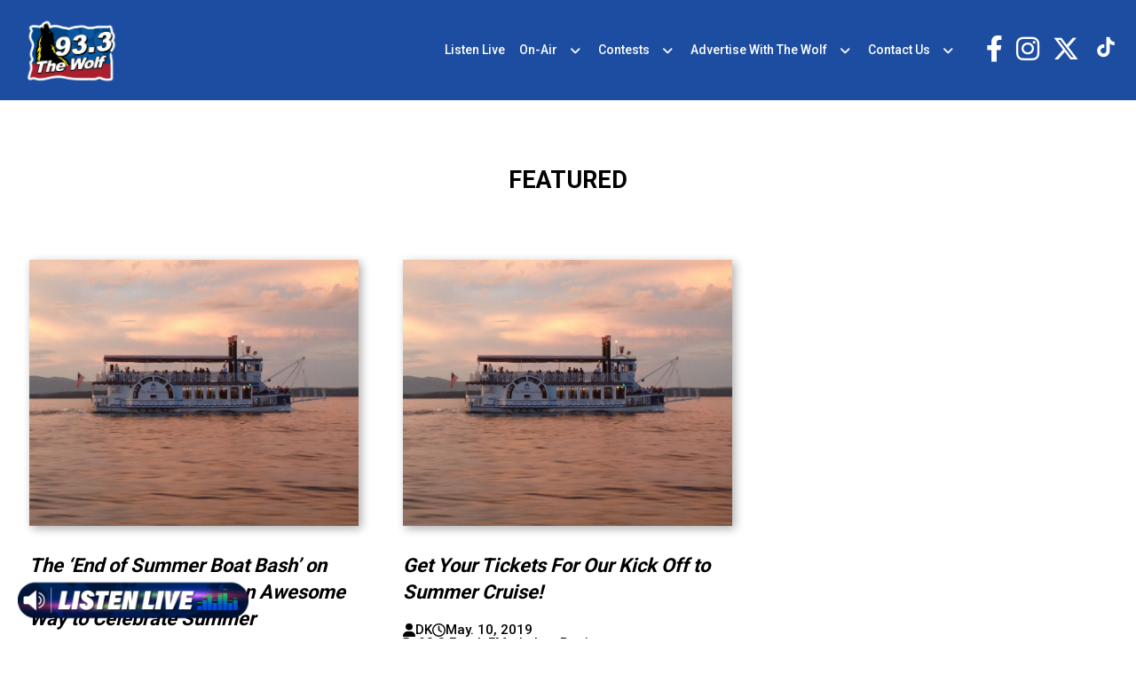

--- FILE ---
content_type: text/html; charset=UTF-8
request_url: https://933thewolf.com/tag/featured/
body_size: 10938
content:
<!doctype html>
<html lang="en-US">
<head>
	<meta charset="UTF-8">
	<meta name="viewport" content="width=device-width, initial-scale=1">
	<link rel="profile" href="https://gmpg.org/xfn/11">
	<link rel="preconnect" href="https://fonts.googleapis.com">
	<link rel="preconnect" href="https://fonts.gstatic.com" crossorigin>
	<link href="https://fonts.googleapis.com/css2?family=Roboto:wght@300;400;500;700&display=swap" rel="stylesheet"> 

	<meta name='robots' content='index, follow, max-image-preview:large, max-snippet:-1, max-video-preview:-1' />

	<!-- This site is optimized with the Yoast SEO plugin v21.8 - https://yoast.com/wordpress/plugins/seo/ -->
	<title>featured Archives - 93.3 The Wolf</title>
	<link rel="canonical" href="https://933thewolf.com/tag/featured/" />
	<meta property="og:locale" content="en_US" />
	<meta property="og:type" content="article" />
	<meta property="og:title" content="featured Archives - 93.3 The Wolf" />
	<meta property="og:url" content="https://933thewolf.com/tag/featured/" />
	<meta property="og:site_name" content="93.3 The Wolf" />
	<meta name="twitter:card" content="summary_large_image" />
	<script type="application/ld+json" class="yoast-schema-graph">{"@context":"https://schema.org","@graph":[{"@type":"CollectionPage","@id":"https://933thewolf.com/tag/featured/","url":"https://933thewolf.com/tag/featured/","name":"featured Archives - 93.3 The Wolf","isPartOf":{"@id":"https://933thewolf.com/#website"},"primaryImageOfPage":{"@id":"https://933thewolf.com/tag/featured/#primaryimage"},"image":{"@id":"https://933thewolf.com/tag/featured/#primaryimage"},"thumbnailUrl":"https://933thewolf.com/wp-content/uploads/sites/39/2019/05/kickoff-summer-cruise.jpg","breadcrumb":{"@id":"https://933thewolf.com/tag/featured/#breadcrumb"},"inLanguage":"en-US"},{"@type":"ImageObject","inLanguage":"en-US","@id":"https://933thewolf.com/tag/featured/#primaryimage","url":"https://933thewolf.com/wp-content/uploads/sites/39/2019/05/kickoff-summer-cruise.jpg","contentUrl":"https://933thewolf.com/wp-content/uploads/sites/39/2019/05/kickoff-summer-cruise.jpg","width":1110,"height":713,"caption":"kickoff summer cruise"},{"@type":"BreadcrumbList","@id":"https://933thewolf.com/tag/featured/#breadcrumb","itemListElement":[{"@type":"ListItem","position":1,"name":"Home","item":"https://933thewolf.com/"},{"@type":"ListItem","position":2,"name":"featured"}]},{"@type":"WebSite","@id":"https://933thewolf.com/#website","url":"https://933thewolf.com/","name":"93.3 The Wolf","description":"#1 For New Country &amp; The Legends","potentialAction":[{"@type":"SearchAction","target":{"@type":"EntryPoint","urlTemplate":"https://933thewolf.com/?s={search_term_string}"},"query-input":"required name=search_term_string"}],"inLanguage":"en-US"}]}</script>
	<!-- / Yoast SEO plugin. -->


<link rel="alternate" type="application/rss+xml" title="93.3 The Wolf &raquo; Feed" href="https://933thewolf.com/feed/" />
<link rel="alternate" type="application/rss+xml" title="93.3 The Wolf &raquo; Comments Feed" href="https://933thewolf.com/comments/feed/" />
<link rel="alternate" type="application/rss+xml" title="93.3 The Wolf &raquo; featured Tag Feed" href="https://933thewolf.com/tag/featured/feed/" />
		<!-- This site uses the Google Analytics by ExactMetrics plugin v7.23.1 - Using Analytics tracking - https://www.exactmetrics.com/ -->
		<!-- Note: ExactMetrics is not currently configured on this site. The site owner needs to authenticate with Google Analytics in the ExactMetrics settings panel. -->
					<!-- No tracking code set -->
				<!-- / Google Analytics by ExactMetrics -->
		<script>
window._wpemojiSettings = {"baseUrl":"https:\/\/s.w.org\/images\/core\/emoji\/14.0.0\/72x72\/","ext":".png","svgUrl":"https:\/\/s.w.org\/images\/core\/emoji\/14.0.0\/svg\/","svgExt":".svg","source":{"concatemoji":"https:\/\/933thewolf.com\/wp-includes\/js\/wp-emoji-release.min.js"}};
/*! This file is auto-generated */
!function(i,n){var o,s,e;function c(e){try{var t={supportTests:e,timestamp:(new Date).valueOf()};sessionStorage.setItem(o,JSON.stringify(t))}catch(e){}}function p(e,t,n){e.clearRect(0,0,e.canvas.width,e.canvas.height),e.fillText(t,0,0);var t=new Uint32Array(e.getImageData(0,0,e.canvas.width,e.canvas.height).data),r=(e.clearRect(0,0,e.canvas.width,e.canvas.height),e.fillText(n,0,0),new Uint32Array(e.getImageData(0,0,e.canvas.width,e.canvas.height).data));return t.every(function(e,t){return e===r[t]})}function u(e,t,n){switch(t){case"flag":return n(e,"\ud83c\udff3\ufe0f\u200d\u26a7\ufe0f","\ud83c\udff3\ufe0f\u200b\u26a7\ufe0f")?!1:!n(e,"\ud83c\uddfa\ud83c\uddf3","\ud83c\uddfa\u200b\ud83c\uddf3")&&!n(e,"\ud83c\udff4\udb40\udc67\udb40\udc62\udb40\udc65\udb40\udc6e\udb40\udc67\udb40\udc7f","\ud83c\udff4\u200b\udb40\udc67\u200b\udb40\udc62\u200b\udb40\udc65\u200b\udb40\udc6e\u200b\udb40\udc67\u200b\udb40\udc7f");case"emoji":return!n(e,"\ud83e\udef1\ud83c\udffb\u200d\ud83e\udef2\ud83c\udfff","\ud83e\udef1\ud83c\udffb\u200b\ud83e\udef2\ud83c\udfff")}return!1}function f(e,t,n){var r="undefined"!=typeof WorkerGlobalScope&&self instanceof WorkerGlobalScope?new OffscreenCanvas(300,150):i.createElement("canvas"),a=r.getContext("2d",{willReadFrequently:!0}),o=(a.textBaseline="top",a.font="600 32px Arial",{});return e.forEach(function(e){o[e]=t(a,e,n)}),o}function t(e){var t=i.createElement("script");t.src=e,t.defer=!0,i.head.appendChild(t)}"undefined"!=typeof Promise&&(o="wpEmojiSettingsSupports",s=["flag","emoji"],n.supports={everything:!0,everythingExceptFlag:!0},e=new Promise(function(e){i.addEventListener("DOMContentLoaded",e,{once:!0})}),new Promise(function(t){var n=function(){try{var e=JSON.parse(sessionStorage.getItem(o));if("object"==typeof e&&"number"==typeof e.timestamp&&(new Date).valueOf()<e.timestamp+604800&&"object"==typeof e.supportTests)return e.supportTests}catch(e){}return null}();if(!n){if("undefined"!=typeof Worker&&"undefined"!=typeof OffscreenCanvas&&"undefined"!=typeof URL&&URL.createObjectURL&&"undefined"!=typeof Blob)try{var e="postMessage("+f.toString()+"("+[JSON.stringify(s),u.toString(),p.toString()].join(",")+"));",r=new Blob([e],{type:"text/javascript"}),a=new Worker(URL.createObjectURL(r),{name:"wpTestEmojiSupports"});return void(a.onmessage=function(e){c(n=e.data),a.terminate(),t(n)})}catch(e){}c(n=f(s,u,p))}t(n)}).then(function(e){for(var t in e)n.supports[t]=e[t],n.supports.everything=n.supports.everything&&n.supports[t],"flag"!==t&&(n.supports.everythingExceptFlag=n.supports.everythingExceptFlag&&n.supports[t]);n.supports.everythingExceptFlag=n.supports.everythingExceptFlag&&!n.supports.flag,n.DOMReady=!1,n.readyCallback=function(){n.DOMReady=!0}}).then(function(){return e}).then(function(){var e;n.supports.everything||(n.readyCallback(),(e=n.source||{}).concatemoji?t(e.concatemoji):e.wpemoji&&e.twemoji&&(t(e.twemoji),t(e.wpemoji)))}))}((window,document),window._wpemojiSettings);
</script>
<link rel='stylesheet' id='sbi_styles-css' href='https://933thewolf.com/wp-content/plugins/instagram-feed/css/sbi-styles.min.css' media='all' />
<style id='wp-emoji-styles-inline-css'>

	img.wp-smiley, img.emoji {
		display: inline !important;
		border: none !important;
		box-shadow: none !important;
		height: 1em !important;
		width: 1em !important;
		margin: 0 0.07em !important;
		vertical-align: -0.1em !important;
		background: none !important;
		padding: 0 !important;
	}
</style>
<style id='classic-theme-styles-inline-css'>
/*! This file is auto-generated */
.wp-block-button__link{color:#fff;background-color:#32373c;border-radius:9999px;box-shadow:none;text-decoration:none;padding:calc(.667em + 2px) calc(1.333em + 2px);font-size:1.125em}.wp-block-file__button{background:#32373c;color:#fff;text-decoration:none}
</style>
<style id='global-styles-inline-css'>
body{--wp--preset--color--black: #000000;--wp--preset--color--cyan-bluish-gray: #abb8c3;--wp--preset--color--white: #ffffff;--wp--preset--color--pale-pink: #f78da7;--wp--preset--color--vivid-red: #cf2e2e;--wp--preset--color--luminous-vivid-orange: #ff6900;--wp--preset--color--luminous-vivid-amber: #fcb900;--wp--preset--color--light-green-cyan: #7bdcb5;--wp--preset--color--vivid-green-cyan: #00d084;--wp--preset--color--pale-cyan-blue: #8ed1fc;--wp--preset--color--vivid-cyan-blue: #0693e3;--wp--preset--color--vivid-purple: #9b51e0;--wp--preset--gradient--vivid-cyan-blue-to-vivid-purple: linear-gradient(135deg,rgba(6,147,227,1) 0%,rgb(155,81,224) 100%);--wp--preset--gradient--light-green-cyan-to-vivid-green-cyan: linear-gradient(135deg,rgb(122,220,180) 0%,rgb(0,208,130) 100%);--wp--preset--gradient--luminous-vivid-amber-to-luminous-vivid-orange: linear-gradient(135deg,rgba(252,185,0,1) 0%,rgba(255,105,0,1) 100%);--wp--preset--gradient--luminous-vivid-orange-to-vivid-red: linear-gradient(135deg,rgba(255,105,0,1) 0%,rgb(207,46,46) 100%);--wp--preset--gradient--very-light-gray-to-cyan-bluish-gray: linear-gradient(135deg,rgb(238,238,238) 0%,rgb(169,184,195) 100%);--wp--preset--gradient--cool-to-warm-spectrum: linear-gradient(135deg,rgb(74,234,220) 0%,rgb(151,120,209) 20%,rgb(207,42,186) 40%,rgb(238,44,130) 60%,rgb(251,105,98) 80%,rgb(254,248,76) 100%);--wp--preset--gradient--blush-light-purple: linear-gradient(135deg,rgb(255,206,236) 0%,rgb(152,150,240) 100%);--wp--preset--gradient--blush-bordeaux: linear-gradient(135deg,rgb(254,205,165) 0%,rgb(254,45,45) 50%,rgb(107,0,62) 100%);--wp--preset--gradient--luminous-dusk: linear-gradient(135deg,rgb(255,203,112) 0%,rgb(199,81,192) 50%,rgb(65,88,208) 100%);--wp--preset--gradient--pale-ocean: linear-gradient(135deg,rgb(255,245,203) 0%,rgb(182,227,212) 50%,rgb(51,167,181) 100%);--wp--preset--gradient--electric-grass: linear-gradient(135deg,rgb(202,248,128) 0%,rgb(113,206,126) 100%);--wp--preset--gradient--midnight: linear-gradient(135deg,rgb(2,3,129) 0%,rgb(40,116,252) 100%);--wp--preset--font-size--small: 13px;--wp--preset--font-size--medium: 20px;--wp--preset--font-size--large: 36px;--wp--preset--font-size--x-large: 42px;--wp--preset--spacing--20: 0.44rem;--wp--preset--spacing--30: 0.67rem;--wp--preset--spacing--40: 1rem;--wp--preset--spacing--50: 1.5rem;--wp--preset--spacing--60: 2.25rem;--wp--preset--spacing--70: 3.38rem;--wp--preset--spacing--80: 5.06rem;--wp--preset--shadow--natural: 6px 6px 9px rgba(0, 0, 0, 0.2);--wp--preset--shadow--deep: 12px 12px 50px rgba(0, 0, 0, 0.4);--wp--preset--shadow--sharp: 6px 6px 0px rgba(0, 0, 0, 0.2);--wp--preset--shadow--outlined: 6px 6px 0px -3px rgba(255, 255, 255, 1), 6px 6px rgba(0, 0, 0, 1);--wp--preset--shadow--crisp: 6px 6px 0px rgba(0, 0, 0, 1);}:where(.is-layout-flex){gap: 0.5em;}:where(.is-layout-grid){gap: 0.5em;}body .is-layout-flow > .alignleft{float: left;margin-inline-start: 0;margin-inline-end: 2em;}body .is-layout-flow > .alignright{float: right;margin-inline-start: 2em;margin-inline-end: 0;}body .is-layout-flow > .aligncenter{margin-left: auto !important;margin-right: auto !important;}body .is-layout-constrained > .alignleft{float: left;margin-inline-start: 0;margin-inline-end: 2em;}body .is-layout-constrained > .alignright{float: right;margin-inline-start: 2em;margin-inline-end: 0;}body .is-layout-constrained > .aligncenter{margin-left: auto !important;margin-right: auto !important;}body .is-layout-constrained > :where(:not(.alignleft):not(.alignright):not(.alignfull)){max-width: var(--wp--style--global--content-size);margin-left: auto !important;margin-right: auto !important;}body .is-layout-constrained > .alignwide{max-width: var(--wp--style--global--wide-size);}body .is-layout-flex{display: flex;}body .is-layout-flex{flex-wrap: wrap;align-items: center;}body .is-layout-flex > *{margin: 0;}body .is-layout-grid{display: grid;}body .is-layout-grid > *{margin: 0;}:where(.wp-block-columns.is-layout-flex){gap: 2em;}:where(.wp-block-columns.is-layout-grid){gap: 2em;}:where(.wp-block-post-template.is-layout-flex){gap: 1.25em;}:where(.wp-block-post-template.is-layout-grid){gap: 1.25em;}.has-black-color{color: var(--wp--preset--color--black) !important;}.has-cyan-bluish-gray-color{color: var(--wp--preset--color--cyan-bluish-gray) !important;}.has-white-color{color: var(--wp--preset--color--white) !important;}.has-pale-pink-color{color: var(--wp--preset--color--pale-pink) !important;}.has-vivid-red-color{color: var(--wp--preset--color--vivid-red) !important;}.has-luminous-vivid-orange-color{color: var(--wp--preset--color--luminous-vivid-orange) !important;}.has-luminous-vivid-amber-color{color: var(--wp--preset--color--luminous-vivid-amber) !important;}.has-light-green-cyan-color{color: var(--wp--preset--color--light-green-cyan) !important;}.has-vivid-green-cyan-color{color: var(--wp--preset--color--vivid-green-cyan) !important;}.has-pale-cyan-blue-color{color: var(--wp--preset--color--pale-cyan-blue) !important;}.has-vivid-cyan-blue-color{color: var(--wp--preset--color--vivid-cyan-blue) !important;}.has-vivid-purple-color{color: var(--wp--preset--color--vivid-purple) !important;}.has-black-background-color{background-color: var(--wp--preset--color--black) !important;}.has-cyan-bluish-gray-background-color{background-color: var(--wp--preset--color--cyan-bluish-gray) !important;}.has-white-background-color{background-color: var(--wp--preset--color--white) !important;}.has-pale-pink-background-color{background-color: var(--wp--preset--color--pale-pink) !important;}.has-vivid-red-background-color{background-color: var(--wp--preset--color--vivid-red) !important;}.has-luminous-vivid-orange-background-color{background-color: var(--wp--preset--color--luminous-vivid-orange) !important;}.has-luminous-vivid-amber-background-color{background-color: var(--wp--preset--color--luminous-vivid-amber) !important;}.has-light-green-cyan-background-color{background-color: var(--wp--preset--color--light-green-cyan) !important;}.has-vivid-green-cyan-background-color{background-color: var(--wp--preset--color--vivid-green-cyan) !important;}.has-pale-cyan-blue-background-color{background-color: var(--wp--preset--color--pale-cyan-blue) !important;}.has-vivid-cyan-blue-background-color{background-color: var(--wp--preset--color--vivid-cyan-blue) !important;}.has-vivid-purple-background-color{background-color: var(--wp--preset--color--vivid-purple) !important;}.has-black-border-color{border-color: var(--wp--preset--color--black) !important;}.has-cyan-bluish-gray-border-color{border-color: var(--wp--preset--color--cyan-bluish-gray) !important;}.has-white-border-color{border-color: var(--wp--preset--color--white) !important;}.has-pale-pink-border-color{border-color: var(--wp--preset--color--pale-pink) !important;}.has-vivid-red-border-color{border-color: var(--wp--preset--color--vivid-red) !important;}.has-luminous-vivid-orange-border-color{border-color: var(--wp--preset--color--luminous-vivid-orange) !important;}.has-luminous-vivid-amber-border-color{border-color: var(--wp--preset--color--luminous-vivid-amber) !important;}.has-light-green-cyan-border-color{border-color: var(--wp--preset--color--light-green-cyan) !important;}.has-vivid-green-cyan-border-color{border-color: var(--wp--preset--color--vivid-green-cyan) !important;}.has-pale-cyan-blue-border-color{border-color: var(--wp--preset--color--pale-cyan-blue) !important;}.has-vivid-cyan-blue-border-color{border-color: var(--wp--preset--color--vivid-cyan-blue) !important;}.has-vivid-purple-border-color{border-color: var(--wp--preset--color--vivid-purple) !important;}.has-vivid-cyan-blue-to-vivid-purple-gradient-background{background: var(--wp--preset--gradient--vivid-cyan-blue-to-vivid-purple) !important;}.has-light-green-cyan-to-vivid-green-cyan-gradient-background{background: var(--wp--preset--gradient--light-green-cyan-to-vivid-green-cyan) !important;}.has-luminous-vivid-amber-to-luminous-vivid-orange-gradient-background{background: var(--wp--preset--gradient--luminous-vivid-amber-to-luminous-vivid-orange) !important;}.has-luminous-vivid-orange-to-vivid-red-gradient-background{background: var(--wp--preset--gradient--luminous-vivid-orange-to-vivid-red) !important;}.has-very-light-gray-to-cyan-bluish-gray-gradient-background{background: var(--wp--preset--gradient--very-light-gray-to-cyan-bluish-gray) !important;}.has-cool-to-warm-spectrum-gradient-background{background: var(--wp--preset--gradient--cool-to-warm-spectrum) !important;}.has-blush-light-purple-gradient-background{background: var(--wp--preset--gradient--blush-light-purple) !important;}.has-blush-bordeaux-gradient-background{background: var(--wp--preset--gradient--blush-bordeaux) !important;}.has-luminous-dusk-gradient-background{background: var(--wp--preset--gradient--luminous-dusk) !important;}.has-pale-ocean-gradient-background{background: var(--wp--preset--gradient--pale-ocean) !important;}.has-electric-grass-gradient-background{background: var(--wp--preset--gradient--electric-grass) !important;}.has-midnight-gradient-background{background: var(--wp--preset--gradient--midnight) !important;}.has-small-font-size{font-size: var(--wp--preset--font-size--small) !important;}.has-medium-font-size{font-size: var(--wp--preset--font-size--medium) !important;}.has-large-font-size{font-size: var(--wp--preset--font-size--large) !important;}.has-x-large-font-size{font-size: var(--wp--preset--font-size--x-large) !important;}
.wp-block-navigation a:where(:not(.wp-element-button)){color: inherit;}
:where(.wp-block-post-template.is-layout-flex){gap: 1.25em;}:where(.wp-block-post-template.is-layout-grid){gap: 1.25em;}
:where(.wp-block-columns.is-layout-flex){gap: 2em;}:where(.wp-block-columns.is-layout-grid){gap: 2em;}
.wp-block-pullquote{font-size: 1.5em;line-height: 1.6;}
</style>
<link rel='stylesheet' id='dnd-upload-cf7-css' href='https://933thewolf.com/wp-content/plugins/drag-and-drop-multiple-file-upload-contact-form-7/assets/css/dnd-upload-cf7.css' media='all' />
<link rel='stylesheet' id='contact-form-7-css' href='https://933thewolf.com/wp-content/plugins/contact-form-7/includes/css/styles.css' media='all' />
<link rel='stylesheet' id='location-weather-pro-icons-css' href='https://933thewolf.com/wp-content/plugins/location-weather-pro/assets/css/sp-icons.css' media='all' />
<link rel='stylesheet' id='location-weather-pro-style-css' href='https://933thewolf.com/wp-content/plugins/location-weather-pro/assets/css/style.css' media='all' />
<link rel='stylesheet' id='sow-image-default-8b5b6f678277-css' href='https://933thewolf.com/wp-content/uploads/sites/39/siteorigin-widgets/sow-image-default-8b5b6f678277.css' media='all' />
<link rel='stylesheet' id='super-rss-reader-css' href='https://933thewolf.com/wp-content/plugins/super-rss-reader/public/css/style.min.css' media='all' />
<link rel='stylesheet' id='wp-pagenavi-css' href='https://933thewolf.com/wp-content/plugins/wp-pagenavi/pagenavi-css.css' media='all' />
<link rel='stylesheet' id='binnie_media_theme_web-style-css' href='https://933thewolf.com/wp-content/themes/binnie_media_theme_web/style.css' media='all' />
<link rel='stylesheet' id='style_39-css' href='https://933thewolf.com/wp-content/themes/binnie_media_theme_web/style_39.css' media='all' />
<link rel='stylesheet' id='cf7cf-style-css' href='https://933thewolf.com/wp-content/plugins/cf7-conditional-fields/style.css' media='all' />
<link rel='stylesheet' id='__EPYT__style-css' href='https://933thewolf.com/wp-content/plugins/youtube-embed-plus/styles/ytprefs.min.css' media='all' />
<style id='__EPYT__style-inline-css'>

                .epyt-gallery-thumb {
                        width: 33.333%;
                }
                
</style>
<script src="https://933thewolf.com/wp-includes/js/jquery/jquery.min.js" id="jquery-core-js"></script>
<script src="https://933thewolf.com/wp-includes/js/jquery/jquery-migrate.min.js" id="jquery-migrate-js"></script>
<script src="https://933thewolf.com/wp-content/plugins/super-rss-reader/public/js/jquery.easy-ticker.min.js" id="jquery-easy-ticker-js"></script>
<script src="https://933thewolf.com/wp-content/plugins/super-rss-reader/public/js/script.min.js" id="super-rss-reader-js"></script>
<script src="https://933thewolf.com/wp-content/themes/binnie_media_theme_web/js/jquery-v2.1.4.min.js" id="jquery-v2.1.4.min-js"></script>
<script id="__ytprefs__-js-extra">
var _EPYT_ = {"ajaxurl":"https:\/\/933thewolf.com\/wp-admin\/admin-ajax.php","security":"d1d6abfbc5","gallery_scrolloffset":"20","eppathtoscripts":"https:\/\/933thewolf.com\/wp-content\/plugins\/youtube-embed-plus\/scripts\/","eppath":"https:\/\/933thewolf.com\/wp-content\/plugins\/youtube-embed-plus\/","epresponsiveselector":"[\"iframe.__youtube_prefs_widget__\"]","epdovol":"1","version":"14.2.1","evselector":"iframe.__youtube_prefs__[src], iframe[src*=\"youtube.com\/embed\/\"], iframe[src*=\"youtube-nocookie.com\/embed\/\"]","ajax_compat":"","maxres_facade":"eager","ytapi_load":"light","pause_others":"","stopMobileBuffer":"1","facade_mode":"","not_live_on_channel":"","vi_active":"","vi_js_posttypes":[]};
</script>
<script src="https://933thewolf.com/wp-content/plugins/youtube-embed-plus/scripts/ytprefs.min.js" id="__ytprefs__-js"></script>
<link rel="https://api.w.org/" href="https://933thewolf.com/wp-json/" /><link rel="alternate" type="application/json" href="https://933thewolf.com/wp-json/wp/v2/tags/222" /><link rel="EditURI" type="application/rsd+xml" title="RSD" href="https://933thewolf.com/xmlrpc.php?rsd" />
<meta name="generator" content="WordPress 6.4.6" />
<script id="mcjs">!function(c,h,i,m,p){m=c.createElement(h),p=c.getElementsByTagName(h)[0],m.async=1,m.src=i,p.parentNode.insertBefore(m,p)}(document,"script","https://chimpstatic.com/mcjs-connected/js/users/4099edc5e90d397ed99798427/4bb94fc2277248d8f3789fe5d.js");</script>    <script async defer type="text/javascript" src="https://xp.audience.io/sdk.js"></script>
    <link rel="icon" href="https://933thewolf.com/wp-content/uploads/sites/39/2024/01/WNHW_500w-150x150.png" sizes="32x32" />
<link rel="icon" href="https://933thewolf.com/wp-content/uploads/sites/39/2024/01/WNHW_500w-300x300.png" sizes="192x192" />
<link rel="apple-touch-icon" href="https://933thewolf.com/wp-content/uploads/sites/39/2024/01/WNHW_500w-300x300.png" />
<meta name="msapplication-TileImage" content="https://933thewolf.com/wp-content/uploads/sites/39/2024/01/WNHW_500w-300x300.png" />
	
	
	<script type="text/javascript">
		var theme_path = "https://933thewolf.com/wp-content/themes/binnie_media_theme_web";
		var ajaxurl_register = "https://933thewolf.com/wp-admin/admin-ajax.php";
		var site_url = 'https://933thewolf.com';
	</script>
	
	
					<!-- Google tag (gtag.js) --> <script async src="https://www.googletagmanager.com/gtag/js?id=G-W7Q9GT6J0V"></script> <script> window.dataLayer = window.dataLayer || []; function gtag(){dataLayer.push(arguments);} gtag('js', new Date()); gtag('config', 'G-W7Q9GT6J0V'); </script>
			
</head>

<body class="archive tag tag-featured tag-222 hfeed no-sidebar">
<div id="page" class="site">
	





			<header id="masthead" class="site_header">
				<div class="header_site_content">
					<div class="large_container">
							<div class="logo_side_header">
									<a class="site_url_top" href="https://933thewolf.com"><img class="logo_header" src="https://933thewolf.com/wp-content/uploads/sites/39/2024/09/WNHW_Border_500w.png" alt="" /></a>
							</div>
							<div class="menu_header_desk">
									<div class="menu-menu-header-container"><ul id="menu-menu-header" class="menu"><li id="menu-item-2786" class="menu-item menu-item-type-custom menu-item-object-custom menu-item-2786"><a target="_blank" rel="noopener" href="https://player.amperwave.net/11861">Listen Live</a></li>
<li id="menu-item-2807" class="menu-item menu-item-type-post_type menu-item-object-page menu-item-has-children menu-item-2807"><a href="https://933thewolf.com/on-air/">On-Air</a>
<ul class="sub-menu">
	<li id="menu-item-2765" class="menu-item menu-item-type-post_type menu-item-object-page menu-item-2765"><a href="https://933thewolf.com/on-air/michelle-taylor/">Michelle Taylor <span>Mon-Fri, 6am-10am</span></a></li>
	<li id="menu-item-2764" class="menu-item menu-item-type-post_type menu-item-object-page menu-item-2764"><a href="https://933thewolf.com/on-air/brian-battle-3-2/">Amy Ryan <span>Mon-Fri, 10am-3pm</span></a></li>
	<li id="menu-item-2766" class="menu-item menu-item-type-post_type menu-item-object-page menu-item-2766"><a href="https://933thewolf.com/on-air/harrison/">Harrison <span>Mon-Fri, 3pm-7pm</span></a></li>
</ul>
</li>
<li id="menu-item-2637" class="menu-item menu-item-type-taxonomy menu-item-object-category menu-item-has-children menu-item-2637"><a href="https://933thewolf.com/category/contests/">Contests</a>
<ul class="sub-menu">
	<li id="menu-item-2638" class="menu-item menu-item-type-post_type menu-item-object-page menu-item-2638"><a href="https://933thewolf.com/generic-contest-rules/">Generic Contest Rules</a></li>
</ul>
</li>
<li id="menu-item-2642" class="menu-item menu-item-type-post_type menu-item-object-page menu-item-has-children menu-item-2642"><a href="https://933thewolf.com/advertise-with-the-wolf/">Advertise With The Wolf</a>
<ul class="sub-menu">
	<li id="menu-item-2643" class="menu-item menu-item-type-custom menu-item-object-custom menu-item-2643"><a target="_blank" rel="noopener" href="https://binniemedia.com/binnie-digital/">Digital Marketing</a></li>
	<li id="menu-item-2828" class="menu-item menu-item-type-custom menu-item-object-custom menu-item-2828"><a href="https://binniemedia.com/i-95-billboard/">I-95 Billboard</a></li>
</ul>
</li>
<li id="menu-item-2640" class="menu-item menu-item-type-post_type menu-item-object-page menu-item-has-children menu-item-2640"><a href="https://933thewolf.com/about-us/">Contact Us</a>
<ul class="sub-menu">
	<li id="menu-item-2989" class="menu-item menu-item-type-custom menu-item-object-custom menu-item-2989"><a href="https://binniemedia.com/careers/">Careers</a></li>
	<li id="menu-item-2641" class="menu-item menu-item-type-post_type menu-item-object-page menu-item-2641"><a href="https://933thewolf.com/privacy-policy/">Privacy Policy</a></li>
</ul>
</li>
</ul></div>							</div>
						<div class="right_side_header">
							<div class="socials_header">
								<div id="icon-repeater-2" class="widget widget_icon-repeater"><div
			
			class="so-widget-icon-repeater so-widget-icon-repeater-default-d75171398898"
			
		><div class="socials_area">
		<div class="icon-repeat">
		<div class="item_icon">
			   <a class="link_icon" target="_blank" href="https://www.facebook.com/933thewolf"><span class="sow-icon-fontawesome sow-fab" data-sow-icon="&#xf39e;"
		 
		aria-hidden="true"></span></a>
			   </div><div class="item_icon">
			   <a class="link_icon" target="_blank" href="https://instagram.com/933thewolf"><span class="sow-icon-fontawesome sow-fab" data-sow-icon="&#xf16d;"
		 
		aria-hidden="true"></span></a>
			   </div><div class="item_icon">
			   <a class="link_icon" target="_blank" href="https://twitter.com/933thewolf"><span class="sow-icon-fontawesome sow-fab" data-sow-icon="&#xe61b;"
		 
		aria-hidden="true"></span></a>
			   </div><div class="item_icon">
			   <a class="link_icon" target="_blank" href="https://www.tiktok.com/@933thewolf"><span class="sow-icon-materialicons sowm-regular" data-sow-icon="&#xea7e"
		 
		aria-hidden="true"></span></a>
			   </div> 
	</div>
</div></div></div>							</div>
							<div class="menu_responsive_icon"><span></span></div>
						</div>
					</div>
				</div>
			</header><!-- #masthead -->
		


<div class="menu_header"  >
    <div class="scroll_menu_header">
        <div class="content_menu_header"><div class="menu-menu-header-container"><ul id="menu-menu-header-1" class="menu"><li class="menu-item menu-item-type-custom menu-item-object-custom menu-item-2786"><a target="_blank" rel="noopener" href="https://player.amperwave.net/11861">Listen Live</a></li>
<li class="menu-item menu-item-type-post_type menu-item-object-page menu-item-has-children menu-item-2807"><a href="https://933thewolf.com/on-air/">On-Air</a>
<ul class="sub-menu">
	<li class="menu-item menu-item-type-post_type menu-item-object-page menu-item-2765"><a href="https://933thewolf.com/on-air/michelle-taylor/">Michelle Taylor <span>Mon-Fri, 6am-10am</span></a></li>
	<li class="menu-item menu-item-type-post_type menu-item-object-page menu-item-2764"><a href="https://933thewolf.com/on-air/brian-battle-3-2/">Amy Ryan <span>Mon-Fri, 10am-3pm</span></a></li>
	<li class="menu-item menu-item-type-post_type menu-item-object-page menu-item-2766"><a href="https://933thewolf.com/on-air/harrison/">Harrison <span>Mon-Fri, 3pm-7pm</span></a></li>
</ul>
</li>
<li class="menu-item menu-item-type-taxonomy menu-item-object-category menu-item-has-children menu-item-2637"><a href="https://933thewolf.com/category/contests/">Contests</a>
<ul class="sub-menu">
	<li class="menu-item menu-item-type-post_type menu-item-object-page menu-item-2638"><a href="https://933thewolf.com/generic-contest-rules/">Generic Contest Rules</a></li>
</ul>
</li>
<li class="menu-item menu-item-type-post_type menu-item-object-page menu-item-has-children menu-item-2642"><a href="https://933thewolf.com/advertise-with-the-wolf/">Advertise With The Wolf</a>
<ul class="sub-menu">
	<li class="menu-item menu-item-type-custom menu-item-object-custom menu-item-2643"><a target="_blank" rel="noopener" href="https://binniemedia.com/binnie-digital/">Digital Marketing</a></li>
	<li class="menu-item menu-item-type-custom menu-item-object-custom menu-item-2828"><a href="https://binniemedia.com/i-95-billboard/">I-95 Billboard</a></li>
</ul>
</li>
<li class="menu-item menu-item-type-post_type menu-item-object-page menu-item-has-children menu-item-2640"><a href="https://933thewolf.com/about-us/">Contact Us</a>
<ul class="sub-menu">
	<li class="menu-item menu-item-type-custom menu-item-object-custom menu-item-2989"><a href="https://binniemedia.com/careers/">Careers</a></li>
	<li class="menu-item menu-item-type-post_type menu-item-object-page menu-item-2641"><a href="https://933thewolf.com/privacy-policy/">Privacy Policy</a></li>
</ul>
</li>
</ul></div></div>
    </div>
          
</div>






	<main id="primary" class="site-main">

		<div class="header_archive title_header_h1"><div class="large_container"><div class="empty_space_custom medium_space  "></div><div class="section_title_cust style2_aspect"><h1 class="heading_widget center_title black_title uppercase  weight_700 font_helvetica "><span class="cont_title_wid">featured</span></h1></div><div class="empty_space_custom medium_space  "></div></div></div><div class="large_container"><div class="list_custom_loop"><div class="item_blog_loop js_loop_item" ><a class="link_blog_ps" href="https://933thewolf.com/nh1/the-end-of-summer-boat-bash-on-lake-winnipesaukee-is-an-awesome-way-to-celebrate-summer/"><div class="featured_img_blog"><div class="featured_img_bg"  style="background-image:url('https://933thewolf.com/wp-content/uploads/sites/39/2019/05/kickoff-summer-cruise.jpg')" ></div></div></a><div class="cont_rep_pst"><h3 class="title_blog_pst"><a class="link_tobl_post" href="https://933thewolf.com/nh1/the-end-of-summer-boat-bash-on-lake-winnipesaukee-is-an-awesome-way-to-celebrate-summer/">The &#8216;End of Summer Boat Bash&#8217; on Lake Winnipesaukee is an Awesome Way to Celebrate Summer</a></h3><div class="post_data"><div class="author_meta_data "><a href="https://933thewolf.com/author/ourvydas11/" class="author_url tag_meta_data"  ><i class="fa-solid fa-user"></i><span class="author_name">DK</span></a></div><div class="date_tag "><div class="tag_meta_data"><i class="fa-regular fa-clock"></i><div class="date_loop">Aug. 1, 2019</div></div></div><a class="item_cat tag_meta_data" href="https://933thewolf.com/category/nh1/"><i class="fa-regular fa-folder-open"></i>NH1</a></div></div></div>


<div class="item_blog_loop js_loop_item" ><a class="link_blog_ps" href="https://933thewolf.com/98-3-frank-fm-lakes-region/get-your-tickets-for-our-kick-off-to-summer-cruise/"><div class="featured_img_blog"><div class="featured_img_bg"  style="background-image:url('https://933thewolf.com/wp-content/uploads/sites/39/2019/05/kickoff-summer-cruise.jpg')" ></div></div></a><div class="cont_rep_pst"><h3 class="title_blog_pst"><a class="link_tobl_post" href="https://933thewolf.com/98-3-frank-fm-lakes-region/get-your-tickets-for-our-kick-off-to-summer-cruise/">Get Your Tickets For Our Kick Off to Summer Cruise!</a></h3><div class="post_data"><div class="author_meta_data "><a href="https://933thewolf.com/author/ourvydas11/" class="author_url tag_meta_data"  ><i class="fa-solid fa-user"></i><span class="author_name">DK</span></a></div><div class="date_tag "><div class="tag_meta_data"><i class="fa-regular fa-clock"></i><div class="date_loop">May. 10, 2019</div></div></div><a class="item_cat tag_meta_data" href="https://933thewolf.com/category/98-3-frank-fm-lakes-region/"><i class="fa-regular fa-folder-open"></i>98.3 Frank FM - Lakes Region</a></div></div></div>


</div></div>
	</main><!-- #main -->



<div class="button_play_player_img"> <div id="sow-image-2" class="widget widget_sow-image"><div
			
			class="so-widget-sow-image so-widget-sow-image-default-8b5b6f678277"
			
		>

<div class="sow-image-container">
			<a href="https://player.amperwave.net/11861"
			target="_blank" rel="noopener noreferrer" 		>
			<img src="https://933thewolf.com/wp-content/uploads/sites/39/2023/10/LISTEN_LIVE-300x54-1.png" width="300" height="54" sizes="(max-width: 300px) 100vw, 300px" title="LISTEN_LIVE-300&#215;54" alt="" loading="lazy" decoding="async" 		class="so-widget-image"/>
	</a></div>

</div></div></div> 
	




<div class="bottom_sidebar_pages">
    </div>
	<footer id="colophon" class="site-footer">
		<div class="footer_top">
			<div class="large_container">
				<div class="parent_columns_footer">
					<div class="footer_col col1_footer"><div id="sow-editor-4" class="widget widget_sow-editor"><div
			
			class="so-widget-sow-editor so-widget-sow-editor-base"
			
		><h3 class="widget-title">Contact Us</h3>
<div class="siteorigin-widget-tinymce textwidget">
	<p>Address:<br />
NH1 Media Center 4 Church St. Concord, NH 03301</p>
<p>Office Line:<br />
<a href="tel:6032309000">603-230-9000</a></p>
<p>Email:<br />
<a href="mailto:contact@933thewolf.com">contact@933thewolf.com</a></p>
<p>Studio Line:<br />
<a href="tel:18887799653">1-888-779-9653</a></p>
</div>
</div></div></div>
					<div class="footer_col col2_footer"><div id="sow-editor-5" class="widget widget_sow-editor"><div
			
			class="so-widget-sow-editor so-widget-sow-editor-base"
			
		><h3 class="widget-title">Follow Us</h3>
<div class="siteorigin-widget-tinymce textwidget">
	</div>
</div></div><div id="icon-repeater-2" class="widget widget_icon-repeater"><div
			
			class="so-widget-icon-repeater so-widget-icon-repeater-default-d75171398898"
			
		><div class="socials_area">
		<div class="icon-repeat">
		<div class="item_icon">
			   <a class="link_icon" target="_blank" href="https://www.facebook.com/933thewolf"><span class="sow-icon-fontawesome sow-fab" data-sow-icon="&#xf39e;"
		 
		aria-hidden="true"></span></a>
			   </div><div class="item_icon">
			   <a class="link_icon" target="_blank" href="https://instagram.com/933thewolf"><span class="sow-icon-fontawesome sow-fab" data-sow-icon="&#xf16d;"
		 
		aria-hidden="true"></span></a>
			   </div><div class="item_icon">
			   <a class="link_icon" target="_blank" href="https://twitter.com/933thewolf"><span class="sow-icon-fontawesome sow-fab" data-sow-icon="&#xe61b;"
		 
		aria-hidden="true"></span></a>
			   </div><div class="item_icon">
			   <a class="link_icon" target="_blank" href="https://www.tiktok.com/@933thewolf"><span class="sow-icon-materialicons sowm-regular" data-sow-icon="&#xea7e"
		 
		aria-hidden="true"></span></a>
			   </div> 
	</div>
</div></div></div></div>
					<div class="footer_col col3_footer"><div id="nav_menu-2" class="widget widget_nav_menu"><h3 class="widget-title">Site Map</h3><div class="menu-site-map-footer-container"><ul id="menu-site-map-footer" class="menu"><li id="menu-item-2627" class="menu-item menu-item-type-post_type menu-item-object-page menu-item-2627"><a href="https://933thewolf.com/on-air/">DJs</a></li>
<li id="menu-item-2628" class="menu-item menu-item-type-taxonomy menu-item-object-category menu-item-2628"><a href="https://933thewolf.com/category/contests/">Win!</a></li>
<li id="menu-item-2629" class="menu-item menu-item-type-post_type menu-item-object-page menu-item-2629"><a href="https://933thewolf.com/news/">News</a></li>
<li id="menu-item-2631" class="menu-item menu-item-type-post_type menu-item-object-page menu-item-2631"><a href="https://933thewolf.com/advertise-with-the-wolf/">Advertise With The Wolf</a></li>
<li id="menu-item-2632" class="menu-item menu-item-type-custom menu-item-object-custom menu-item-2632"><a target="_blank" rel="noopener" href="https://binniemedia.com/binnie-digital/">Digital Marketing</a></li>
<li id="menu-item-2630" class="menu-item menu-item-type-post_type menu-item-object-page menu-item-2630"><a href="https://933thewolf.com/about-us/">Contact Us</a></li>
</ul></div></div></div>
					<div class="footer_col col4_footer"><div id="sow-editor-6" class="widget widget_sow-editor"><div
			
			class="so-widget-sow-editor so-widget-sow-editor-base"
			
		><h3 class="widget-title">Resources</h3>
<div class="siteorigin-widget-tinymce textwidget">
	<p><a href="https://publicfiles.fcc.gov/fm-profile/WNHW" target="_blank" rel="noopener">WNHW ONLINE PUBLIC FILE</a></p>
<p><a href="https://933thewolf.com/fcc-applications/">FCC APPLICATIONS</a></p>
<p><a href="https://wjyy.com/wp-content/uploads/sites/2/2025/11/2025-EEO-Public-File-Report-Concord-Lakes-West-Lebanon-NH-2025.pdf">EEO CONCORD-LAKES UNIT</a></p>
<p><a href="https://binniemedia.com/careers/" target="_blank" rel="noopener">CAREER OPPORTUNITIES</a></p>
<p><a href="https://933thewolf.com/privacy-policy/">Privacy Policy</a></p>
<p>If you need help accessing the online public file due to a disability, please <a href="mailto:contact@wnhw.com"><u>contact us</u></a>.</p>
</div>
</div></div><div id="archives-3" class="widget widget_archive"><h3 class="widget-title">ARCHIVES</h3>		<label class="screen-reader-text" for="archives-dropdown-3">ARCHIVES</label>
		<select id="archives-dropdown-3" name="archive-dropdown">
			
			<option value="">Select Month</option>
				<option value='https://933thewolf.com/2026/01/'> January 2026 </option>
	<option value='https://933thewolf.com/2025/12/'> December 2025 </option>
	<option value='https://933thewolf.com/2025/11/'> November 2025 </option>
	<option value='https://933thewolf.com/2025/10/'> October 2025 </option>
	<option value='https://933thewolf.com/2025/09/'> September 2025 </option>
	<option value='https://933thewolf.com/2025/08/'> August 2025 </option>
	<option value='https://933thewolf.com/2025/07/'> July 2025 </option>
	<option value='https://933thewolf.com/2025/06/'> June 2025 </option>
	<option value='https://933thewolf.com/2025/05/'> May 2025 </option>
	<option value='https://933thewolf.com/2025/04/'> April 2025 </option>
	<option value='https://933thewolf.com/2025/03/'> March 2025 </option>
	<option value='https://933thewolf.com/2025/02/'> February 2025 </option>
	<option value='https://933thewolf.com/2025/01/'> January 2025 </option>
	<option value='https://933thewolf.com/2024/12/'> December 2024 </option>
	<option value='https://933thewolf.com/2024/11/'> November 2024 </option>
	<option value='https://933thewolf.com/2024/10/'> October 2024 </option>
	<option value='https://933thewolf.com/2024/09/'> September 2024 </option>
	<option value='https://933thewolf.com/2024/08/'> August 2024 </option>
	<option value='https://933thewolf.com/2024/07/'> July 2024 </option>
	<option value='https://933thewolf.com/2024/06/'> June 2024 </option>
	<option value='https://933thewolf.com/2024/05/'> May 2024 </option>
	<option value='https://933thewolf.com/2024/04/'> April 2024 </option>
	<option value='https://933thewolf.com/2024/03/'> March 2024 </option>
	<option value='https://933thewolf.com/2024/02/'> February 2024 </option>
	<option value='https://933thewolf.com/2024/01/'> January 2024 </option>
	<option value='https://933thewolf.com/2023/10/'> October 2023 </option>
	<option value='https://933thewolf.com/2023/09/'> September 2023 </option>
	<option value='https://933thewolf.com/2023/08/'> August 2023 </option>
	<option value='https://933thewolf.com/2023/07/'> July 2023 </option>
	<option value='https://933thewolf.com/2023/06/'> June 2023 </option>
	<option value='https://933thewolf.com/2023/05/'> May 2023 </option>
	<option value='https://933thewolf.com/2023/04/'> April 2023 </option>
	<option value='https://933thewolf.com/2023/03/'> March 2023 </option>
	<option value='https://933thewolf.com/2023/02/'> February 2023 </option>
	<option value='https://933thewolf.com/2023/01/'> January 2023 </option>
	<option value='https://933thewolf.com/2022/12/'> December 2022 </option>
	<option value='https://933thewolf.com/2022/11/'> November 2022 </option>
	<option value='https://933thewolf.com/2022/10/'> October 2022 </option>
	<option value='https://933thewolf.com/2022/09/'> September 2022 </option>
	<option value='https://933thewolf.com/2022/08/'> August 2022 </option>
	<option value='https://933thewolf.com/2022/06/'> June 2022 </option>
	<option value='https://933thewolf.com/2022/05/'> May 2022 </option>
	<option value='https://933thewolf.com/2022/04/'> April 2022 </option>
	<option value='https://933thewolf.com/2022/03/'> March 2022 </option>
	<option value='https://933thewolf.com/2022/02/'> February 2022 </option>
	<option value='https://933thewolf.com/2022/01/'> January 2022 </option>
	<option value='https://933thewolf.com/2021/12/'> December 2021 </option>
	<option value='https://933thewolf.com/2021/11/'> November 2021 </option>
	<option value='https://933thewolf.com/2021/10/'> October 2021 </option>
	<option value='https://933thewolf.com/2021/09/'> September 2021 </option>
	<option value='https://933thewolf.com/2021/08/'> August 2021 </option>
	<option value='https://933thewolf.com/2021/07/'> July 2021 </option>
	<option value='https://933thewolf.com/2021/06/'> June 2021 </option>
	<option value='https://933thewolf.com/2021/05/'> May 2021 </option>
	<option value='https://933thewolf.com/2021/04/'> April 2021 </option>
	<option value='https://933thewolf.com/2021/03/'> March 2021 </option>
	<option value='https://933thewolf.com/2021/02/'> February 2021 </option>
	<option value='https://933thewolf.com/2021/01/'> January 2021 </option>
	<option value='https://933thewolf.com/2020/12/'> December 2020 </option>
	<option value='https://933thewolf.com/2020/11/'> November 2020 </option>
	<option value='https://933thewolf.com/2020/10/'> October 2020 </option>
	<option value='https://933thewolf.com/2020/09/'> September 2020 </option>
	<option value='https://933thewolf.com/2020/08/'> August 2020 </option>
	<option value='https://933thewolf.com/2020/07/'> July 2020 </option>
	<option value='https://933thewolf.com/2020/06/'> June 2020 </option>
	<option value='https://933thewolf.com/2020/05/'> May 2020 </option>
	<option value='https://933thewolf.com/2020/04/'> April 2020 </option>
	<option value='https://933thewolf.com/2020/03/'> March 2020 </option>
	<option value='https://933thewolf.com/2020/02/'> February 2020 </option>
	<option value='https://933thewolf.com/2020/01/'> January 2020 </option>
	<option value='https://933thewolf.com/2019/12/'> December 2019 </option>
	<option value='https://933thewolf.com/2019/11/'> November 2019 </option>
	<option value='https://933thewolf.com/2019/10/'> October 2019 </option>
	<option value='https://933thewolf.com/2019/09/'> September 2019 </option>
	<option value='https://933thewolf.com/2019/08/'> August 2019 </option>
	<option value='https://933thewolf.com/2019/07/'> July 2019 </option>
	<option value='https://933thewolf.com/2019/06/'> June 2019 </option>
	<option value='https://933thewolf.com/2019/05/'> May 2019 </option>
	<option value='https://933thewolf.com/2019/04/'> April 2019 </option>
	<option value='https://933thewolf.com/2019/03/'> March 2019 </option>
	<option value='https://933thewolf.com/2019/02/'> February 2019 </option>
	<option value='https://933thewolf.com/2019/01/'> January 2019 </option>
	<option value='https://933thewolf.com/2018/12/'> December 2018 </option>
	<option value='https://933thewolf.com/2018/11/'> November 2018 </option>
	<option value='https://933thewolf.com/2018/10/'> October 2018 </option>
	<option value='https://933thewolf.com/2018/09/'> September 2018 </option>
	<option value='https://933thewolf.com/2018/08/'> August 2018 </option>

		</select>

			<script>
(function() {
	var dropdown = document.getElementById( "archives-dropdown-3" );
	function onSelectChange() {
		if ( dropdown.options[ dropdown.selectedIndex ].value !== '' ) {
			document.location.href = this.options[ this.selectedIndex ].value;
		}
	}
	dropdown.onchange = onSelectChange;
})();
</script>
</div><div id="custom_html-2" class="widget_text widget widget_custom_html"><h3 class="widget-title">Sign Up for 93.3 The Wolf Emails</h3><div class="textwidget custom-html-widget"><!-- Begin Mailchimp Signup Form -->
<link href="//cdn-images.mailchimp.com/embedcode/classic-10_7.css" rel="stylesheet" type="text/css"/>

<div id="mc_embed_signup">
<form action="https://933thewolf.us12.list-manage.com/subscribe/post?u=4099edc5e90d397ed99798427&amp;id=90d2e0d78e" method="post" id="mc-embedded-subscribe-form" name="mc-embedded-subscribe-form" class="validate" target="_blank" novalidate>
    <div id="mc_embed_signup_scroll">

		<div class="mc-field-group">
			<input type="email" value="" name="EMAIL" class="required email" id="mce-EMAIL" placeholder="Enter Email"/>
		</div>

	<!-- real people should not fill this in and expect good things - do not remove this or risk form bot signups-->
    <div style="position: absolute; left: -5000px;" aria-hidden="true"><input type="text" name="b_4099edc5e90d397ed99798427_90d2e0d78e" tabindex="-1" value=""/></div>
    <div class="button_formmc"><input type="submit" value="Submit" name="subscribe" id="mc-embedded-subscribe" class="button"/></div>
    </div>
	<div id="mce-responses" class="clear">
		<div class="response" id="mce-error-response" style="display:none"></div>
		<div class="response" id="mce-success-response" style="display:none"></div>
	</div>
</form>
</div>
<script type='text/javascript' src='//s3.amazonaws.com/downloads.mailchimp.com/js/mc-validate.js'></script><script type='text/javascript'>(function($) {window.fnames = new Array(); window.ftypes = new Array();fnames[0]='EMAIL';ftypes[0]='email';fnames[1]='FNAME';ftypes[1]='text';fnames[2]='LNAME';ftypes[2]='text';fnames[4]='PHONE';ftypes[4]='phone';fnames[5]='MMERGE5';ftypes[5]='text';fnames[6]='MMERGE6';ftypes[6]='text';fnames[7]='MMERGE7';ftypes[7]='text';fnames[8]='MMERGE8';ftypes[8]='zip';fnames[9]='MMERGE9';ftypes[9]='birthday';}(jQuery));var $mcj = jQuery.noConflict(true);</script>
<!--End mc_embed_signup--></div></div></div>
				</div>
			</div>
		</div>
		<div class="footer_bottom">
			<div class="large_container">
			<div class="copyright_txt_left">© Copyright 2026, 93.3 The Wolf. All rights reserved.</div>
			<div class="copyright_txt_right">Website & Digital Marketing by <a href="https://binniemedia.com/" target="_blank">Binnie Media Digital</a></div>
		</div>
		</div>
	</footer><!-- #colophon -->
</div><!-- #page -->

<!-- Instagram Feed JS -->
<script type="text/javascript">
var sbiajaxurl = "https://933thewolf.com/wp-admin/admin-ajax.php";
</script>
<link rel='stylesheet' id='siteorigin-widget-icon-font-fontawesome-css' href='https://933thewolf.com/wp-content/plugins/so-widgets-bundle/icons/fontawesome/style.css' media='all' />
<link rel='stylesheet' id='siteorigin-widget-icon-font-materialicons-css' href='https://933thewolf.com/wp-content/plugins/so-widgets-bundle/icons/materialicons/style.css' media='all' />
<script src="https://933thewolf.com/wp-content/plugins/contact-form-7/includes/swv/js/index.js" id="swv-js"></script>
<script id="contact-form-7-js-extra">
var wpcf7 = {"api":{"root":"https:\/\/933thewolf.com\/wp-json\/","namespace":"contact-form-7\/v1"}};
</script>
<script src="https://933thewolf.com/wp-content/plugins/contact-form-7/includes/js/index.js" id="contact-form-7-js"></script>
<script id="codedropz-uploader-js-extra">
var dnd_cf7_uploader = {"ajax_url":"https:\/\/933thewolf.com\/wp-admin\/admin-ajax.php","ajax_nonce":"aeb0e7a10b","drag_n_drop_upload":{"tag":"h3","text":"Drag & Drop Files Here","or_separator":"or","browse":"Browse Files","server_max_error":"The uploaded file exceeds the maximum upload size of your server.","large_file":"Uploaded file is too large","inavalid_type":"Uploaded file is not allowed for file type","max_file_limit":"Note : Some of the files are not uploaded ( Only %count% files allowed )","required":"This field is required.","delete":{"text":"deleting","title":"Remove"}},"dnd_text_counter":"of","disable_btn":""};
</script>
<script src="https://933thewolf.com/wp-content/plugins/drag-and-drop-multiple-file-upload-contact-form-7/assets/js/codedropz-uploader-min.js" id="codedropz-uploader-js"></script>
<script src="https://933thewolf.com/wp-content/plugins/location-weather-pro/assets/js/Weather.min.js" id="sp-location-weather-pro-min-js-js"></script>
<script src="https://933thewolf.com/wp-content/themes/binnie_media_theme_web/js/navigation.js" id="binnie_media_theme_web-navigation-js"></script>
<script src="https://933thewolf.com/wp-content/themes/binnie_media_theme_web/js/slick.min.js" id="slick.min-js"></script>
<script src="https://933thewolf.com/wp-content/themes/binnie_media_theme_web/js/jquery.validate.min.js" id="jquery.validate.min-js"></script>
<script src="https://933thewolf.com/wp-content/themes/binnie_media_theme_web/dist/jquery.magnific-popup.min.js" id="jquery.magnific-popup.min-js"></script>
<script src="https://933thewolf.com/wp-content/themes/binnie_media_theme_web/js/font-awesome.min.js" id="font-awesome.min-js"></script>
<script src="https://933thewolf.com/wp-content/themes/binnie_media_theme_web/js/custom_js.js" id="custom_js-js"></script>
<script id="wpcf7cf-scripts-js-extra">
var wpcf7cf_global_settings = {"ajaxurl":"https:\/\/933thewolf.com\/wp-admin\/admin-ajax.php"};
</script>
<script src="https://933thewolf.com/wp-content/plugins/cf7-conditional-fields/js/scripts.js" id="wpcf7cf-scripts-js"></script>
<script src="https://933thewolf.com/wp-content/plugins/youtube-embed-plus/scripts/fitvids.min.js" id="__ytprefsfitvids__-js"></script>
<link rel='stylesheet' id='font-awesome.min.css-css'  href='https://933thewolf.com/wp-content/themes/binnie_media_theme_web/css/font-awesome.min.css'  media='all' />


</body>
</html>


--- FILE ---
content_type: text/javascript
request_url: https://933thewolf.com/wp-content/themes/binnie_media_theme_web/js/custom_js.js
body_size: 7461
content:
jQuery( document ).ready(function($) {

var $header = $(".site_header"),
$clone = $header.before($header.clone().addClass("clone"));


$(window).on("scroll", function() {
	var fromTop = $(window).scrollTop();
	$("body").toggleClass("down", (fromTop > 400));
});



//tabs faq
$('body').on('click', '.click_faq', function() {
    var cont_click = $(this).attr("faq_click");
    if($(this).closest(".big_area_faq").find('[faq_open="cont_'+cont_click+'"]').is(':hidden')){
        $(this).closest(".big_area_faq").find(".click_faq").removeClass('active_faq');
        $(this).addClass('active_faq');

        $(this).closest(".big_area_faq").find(".content_tab_faq").removeClass('active_faq_content');
        $(this).closest(".big_area_faq").find('[faq_open="cont_'+cont_click+'"]').addClass('active_faq_content');
        
        jQuery('html, body').animate({
            scrollTop: $('[faq_open="cont_'+cont_click+'"]').offset().top -200
        }, 1000);
    }
});

// responsive menu
$('body').on('click', '.menu_responsive_icon', function() {	
	$('body').toggleClass('responsive_menu_open');
});
$( ".menu_header .menu-item-has-children" ).append( '<div class="arrow_down_menu"></div>' );
$( ".menu_header_desk .menu-item-has-children" ).append( '<div class="arrow_down_menu"></div>' );
$('body').on('click', '.arrow_down_menu', function() {
	$(this).parent('.menu-item-has-children').toggleClass('active_submenu_responsive');	
});

// slider header
if(jQuery('.slider_header_img').length){

	$('.slider_header_img').slick({dots: true,infinite: true,speed: 1600,fade:true,slidesToShow: 1,autoplay: true,autoplaySpeed:10000,slidesToScroll: 1,pauseOnHover:false,arrows: false,adaptiveHeight: true
	//adaptiveHeight: true
	});
}


if(jQuery('.slider_bottom').length){

	$('.slider_bottom').slick({dots: false,infinite: true,speed: 1600,fade:true,slidesToShow: 1,autoplay: true,autoplaySpeed:10000,slidesToScroll: 1,pauseOnHover:true,arrows: false,adaptiveHeight: true
	//adaptiveHeight: true
	});
}


//go to id 
jQuery(function($) {
  jQuery('a[href*="#"]:not([href="#"])').click(function() {
	  if($(this).closest('.wc-tabs').length){
		 // console.log('aaa');
		  //return false;
	  }else{
		 // console.log('bbb');
                if (location.pathname.replace(/^\//,'') == this.pathname.replace(/^\//,'') && location.hostname == this.hostname) {
		  var target = jQuery(this.hash);
		  target = target.length ? target : jQuery('[name=' + this.hash.slice(1) +']');
		if (target.length) {
                    var distance_from_top = target.offset().top;
                    if(distance_from_top > 400){
                        var offset_animate = 140;
                    }else{
                        var offset_animate = 60;
                    }
			jQuery('html, body').animate({
			  scrollTop: target.offset().top - offset_animate
			}, 1000);
			return false;
		  }
		}
	  }
   
  });
});

if(window.location.hash) {
    var hash = window.location.hash.substring(1); //Puts hash in variable, and removes the # character

    if($('#'+hash).length){
        var distance_from_top = $('#'+hash).offset().top;
        if(distance_from_top > 400){
            var offset_animate = 140;
        }else{
            var offset_animate = 60;
        }
        jQuery('html, body').animate({
            scrollTop: $('#'+hash).offset().top - offset_animate
        }, 1000);
    }
   
}

//go to id 

/* $('.popup_image_top').each(function() { // the containers for all your galleries
    $(this).magnificPopup({
        delegate: 'a', // the selector for gallery item
        type: 'image',
        gallery: {
          enabled:true
        },

    });
}); */



/*gallery magnific*/
function iniate_gal_pop (){
    if($('.pop_gal_portf').length){
         $('.pop_gal_portf').each(function() { // the containers for all your galleries
    $(this).magnificPopup({
        delegate: 'a', // the selector for gallery item
        type: 'image',
        image: {
       titleSrc: function(item) {
          return item.el.find('img').attr('title');
       }
   },
        gallery: {
          enabled:true
        },

    });
});
    }
}
/*gallery magnific*/

jQuery(window).on("resize load",function(e){
    iniate_gal_pop();
});



$('.gallery').magnificPopup({type:'image',
	 delegate: 'a', // the selector for gallery item
        type: 'image',
        gallery: {
        enabled:true
   },
});

//validate example code multiple forms on page
$('.mailch_form').each(function () {
	var id_form = $(this).attr('id');
	
	var url_submit = theme_path+'/add_funnel.php';
	
	$(this).validate({
		rules: {
			email: {	required: true,	email: true	},
			//your_name: {	required: true	}
		},
		messages: {				 
			email: "E-mail field is invalid."
		},
		submitHandler: function(form) {
		
		jQuery.ajax({
			type: 'POST',
			url: url_submit,
			data: $('#'+id_form).serialize(),
			success: function(data) {
				var mydata= jQuery.parseJSON(data);
				// alert(mydata.raspuns);
				$('#'+id_form).find(".msg_form_home").hide();
				$('#'+id_form).find(".msg_form_home").show();
				$('#'+id_form).find(".msg_form_home").html(mydata.raspuns);
				setTimeout(function(){
					$('#'+id_form).find(".msg_form_home").hide();
					$('#'+id_form).find(".msg_form_home").html('');
				},6000); 
				$('#'+id_form)[0].reset();
				
			}
		});	
			return false;			
		}
	});
});
//validate example code multiple forms on page


//gallewry carousel
//.gallery_row .gallery-columns-4

//slider related posts
if($('.gallery_row .gallery').length){
    $('.gallery_row .gallery').slick({
		slidesToShow: 4,
		slidesToScroll: 1,
		dots: false,
		arrows: false,
		focusOnSelect: true,
		speed: 1000,
		autoplay: true,
		autoplaySpeed:3000,
	    responsive: [
		{
		  breakpoint: 1023,
		  settings: {
			slidesToShow: 2,
		
		  }
		},
		{
		  breakpoint: 400,
		  settings: {
			slidesToShow: 1,
		
		  }
		},

	  ]
});

}
// testimonial slider
if($('.row_all_testimonials').length){
$('.row_all_testimonials').slick({
	 arrows:true,
	 dots:true,
	  fade: false,
	  focusOnSelect:true,
	  slidesToShow: 1,
	  slidesToScroll: 1,
	  infinite: true,
	  autoplay:true,
	  autoplaySpeed:9500,
	prevArrow:'<div class="slick_prev_slider slick-arrow"><img src="'+theme_path+'/img/prev_ar.png" /></div>',
	nextArrow:'<div class="slick_next_slider slick-arrow"><img src="'+theme_path+'/img/next_ar.png" /></div>',
	
});
}


// slider partners
if($('.content_partners').length){
    $('.content_partners').slick({
		slidesToShow: 4,
		slidesToScroll: 1,
		dots: false,
		arrows: false,
		focusOnSelect: true,
		speed: 1000,
		autoplay: true,
		autoplaySpeed:3000,
	    responsive: [
		{
		  breakpoint: 1023,
		  settings: {
			slidesToShow: 3,
		
		  }
		},
		{
		  breakpoint: 400,
		  settings: {
			slidesToShow: 2,
		
		  }
		},

	  ]
});

}



// popup player radio
$('body').on('click', '.button_play_player', function() {	
	$('body').toggleClass('active_player_radio');
});



setTimeout(function(){ 
	var videoId2 = jQuery('.videobkg_play').attr('id');
	if(jQuery('.videobkg_play').length){
		var myVideo2 = document.getElementById(videoId2); 
		myVideo2.play();	
	}	
}, 500);




});